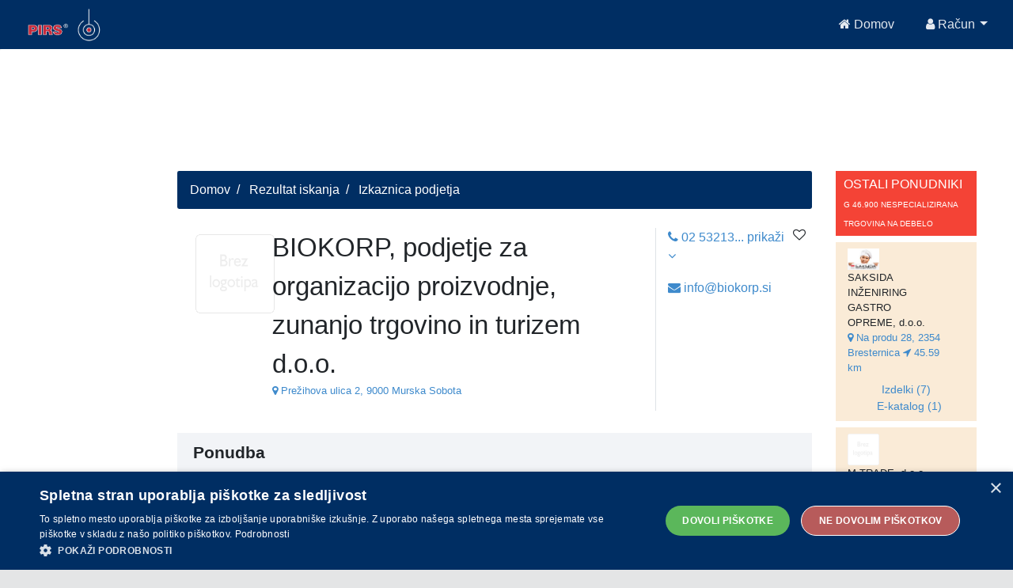

--- FILE ---
content_type: text/html;charset=UTF-8
request_url: https://api.pirs.si/getBanner?cona=izkaznica%20zgoraj
body_size: 474
content:
<a href='https://oglasi.pirs.si/www/delivery/cl.php?bannerid=3311&amp;zoneid=18&amp;sig=6e84369077e22c1dee1ee9f8b96191226433eba5ee2db79ed57d223fbd910ff7&amp;oadest=http%3A%2F%2Fwww.star-group.net' target='_blank' rel='noopener nofollow'><img src='https://oglasi.pirs.si/www/images/d9272b9c7c3c6f53900fcc2a7369fc33.gif' width='728' height='90' alt='STAR PREVAJALSKE STORITVE, d.o.o., LJUBLJANA' title='STAR PREVAJALSKE STORITVE, d.o.o., LJUBLJANA' border='0' /></a><div id='beacon_8a03ae283f' style='position: absolute; left: 0px; top: 0px; visibility: hidden;'><img src='https://oglasi.pirs.si/www/delivery/lg.php?bannerid=3311&amp;campaignid=2898&amp;zoneid=18&amp;loc=http%3A%2F%2Fpirs.si%2F&amp;referer=http%3A%2F%2Fpirs.si%2F&amp;cb=8a03ae283f' width='0' height='0' alt='' style='width: 0px; height: 0px;' /></div>



--- FILE ---
content_type: text/html;charset=UTF-8
request_url: https://api.pirs.si/getBanner?cona=izkaznica%20spodaj
body_size: 455
content:
<a href='https://oglasi.pirs.si/www/delivery/cl.php?bannerid=3348&amp;zoneid=17&amp;sig=5ae6a5abe68ad1313c9b7fc0ef185e6f7494d248a7846be8d2aa1089697ff2e7&amp;oadest=http%3A%2F%2Fwww.lekarna-krsko.si' target='_blank' rel='noopener nofollow'><img src='https://oglasi.pirs.si/www/images/800a354cefa4af4f36ac684f63657e67.png' width='728' height='90' alt='JZ LEKARNA KRŠKO' title='JZ LEKARNA KRŠKO' border='0' /></a><div id='beacon_614758c779' style='position: absolute; left: 0px; top: 0px; visibility: hidden;'><img src='https://oglasi.pirs.si/www/delivery/lg.php?bannerid=3348&amp;campaignid=2934&amp;zoneid=17&amp;loc=http%3A%2F%2Fpirs.si%2F&amp;referer=http%3A%2F%2Fpirs.si%2F&amp;cb=614758c779' width='0' height='0' alt='' style='width: 0px; height: 0px;' /></div>

